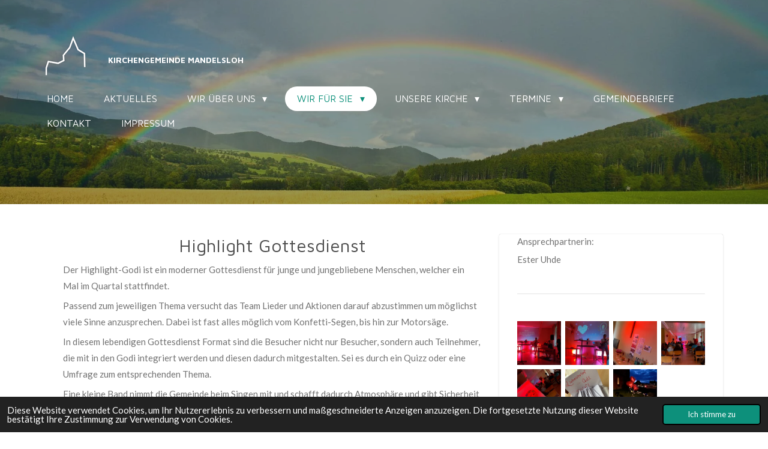

--- FILE ---
content_type: text/html; charset=UTF-8
request_url: https://www.st-osdag.de/wir-fuer-sie/unsere-gottesdienste/highlight-gottesdienst
body_size: 13336
content:
<!DOCTYPE html>
<html lang="de">
    <head>
        <meta http-equiv="Content-Type" content="text/html; charset=utf-8">
        <meta name="viewport" content="width=device-width, initial-scale=1.0, maximum-scale=5.0">
        <meta http-equiv="X-UA-Compatible" content="IE=edge">
        <link rel="canonical" href="https://www.st-osdag.de/wir-fuer-sie/unsere-gottesdienste/highlight-gottesdienst">
        <link rel="sitemap" type="application/xml" href="https://www.st-osdag.de/sitemap.xml">
        <meta property="og:title" content="Highlight Gottesdienst / unsere Gottesdienste / Wir für Sie | Ev. luth. Kirchengemeinde Mandelsloh">
        <meta property="og:url" content="https://www.st-osdag.de/wir-fuer-sie/unsere-gottesdienste/highlight-gottesdienst">
        <base href="https://www.st-osdag.de/">
        <meta name="description" property="og:description" content="">
                <script nonce="7ef40c12aec04bd591cd5e445836bba9">
            
            window.JOUWWEB = window.JOUWWEB || {};
            window.JOUWWEB.application = window.JOUWWEB.application || {};
            window.JOUWWEB.application = {"backends":[{"domain":"jouwweb.nl","freeDomain":"jouwweb.site"},{"domain":"webador.com","freeDomain":"webadorsite.com"},{"domain":"webador.de","freeDomain":"webadorsite.com"},{"domain":"webador.fr","freeDomain":"webadorsite.com"},{"domain":"webador.es","freeDomain":"webadorsite.com"},{"domain":"webador.it","freeDomain":"webadorsite.com"},{"domain":"jouwweb.be","freeDomain":"jouwweb.site"},{"domain":"webador.ie","freeDomain":"webadorsite.com"},{"domain":"webador.co.uk","freeDomain":"webadorsite.com"},{"domain":"webador.at","freeDomain":"webadorsite.com"},{"domain":"webador.be","freeDomain":"webadorsite.com"},{"domain":"webador.ch","freeDomain":"webadorsite.com"},{"domain":"webador.ch","freeDomain":"webadorsite.com"},{"domain":"webador.mx","freeDomain":"webadorsite.com"},{"domain":"webador.com","freeDomain":"webadorsite.com"},{"domain":"webador.dk","freeDomain":"webadorsite.com"},{"domain":"webador.se","freeDomain":"webadorsite.com"},{"domain":"webador.no","freeDomain":"webadorsite.com"},{"domain":"webador.fi","freeDomain":"webadorsite.com"},{"domain":"webador.ca","freeDomain":"webadorsite.com"},{"domain":"webador.ca","freeDomain":"webadorsite.com"},{"domain":"webador.pl","freeDomain":"webadorsite.com"},{"domain":"webador.com.au","freeDomain":"webadorsite.com"},{"domain":"webador.nz","freeDomain":"webadorsite.com"}],"editorLocale":"de-DE","editorTimezone":"Europe\/Berlin","editorLanguage":"de","analytics4TrackingId":"G-E6PZPGE4QM","analyticsDimensions":[],"backendDomain":"www.webador.de","backendShortDomain":"webador.de","backendKey":"webador-de","freeWebsiteDomain":"webadorsite.com","noSsl":false,"build":{"reference":"4b57889"},"linkHostnames":["www.jouwweb.nl","www.webador.com","www.webador.de","www.webador.fr","www.webador.es","www.webador.it","www.jouwweb.be","www.webador.ie","www.webador.co.uk","www.webador.at","www.webador.be","www.webador.ch","fr.webador.ch","www.webador.mx","es.webador.com","www.webador.dk","www.webador.se","www.webador.no","www.webador.fi","www.webador.ca","fr.webador.ca","www.webador.pl","www.webador.com.au","www.webador.nz"],"assetsUrl":"https:\/\/assets.jwwb.nl","loginUrl":"https:\/\/www.webador.de\/anmelden","publishUrl":"https:\/\/www.webador.de\/v2\/website\/2441966\/publish-proxy","adminUserOrIp":false,"pricing":{"plans":{"lite":{"amount":"700","currency":"EUR"},"pro":{"amount":"1200","currency":"EUR"},"business":{"amount":"2400","currency":"EUR"}},"yearlyDiscount":{"price":{"amount":"2400","currency":"EUR"},"ratio":0.17,"percent":"17\u00a0%","discountPrice":{"amount":"2400","currency":"EUR"},"termPricePerMonth":{"amount":"1200","currency":"EUR"},"termPricePerYear":{"amount":"12000","currency":"EUR"}}},"hcUrl":{"add-product-variants":"https:\/\/help.webador.com\/hc\/de\/articles\/29426751649809","basic-vs-advanced-shipping":"https:\/\/help.webador.com\/hc\/de\/articles\/29426731685777","html-in-head":"https:\/\/help.webador.com\/hc\/de\/articles\/29426689990033","link-domain-name":"https:\/\/help.webador.com\/hc\/de\/articles\/29426688803345","optimize-for-mobile":"https:\/\/help.webador.com\/hc\/de\/articles\/29426707033617","seo":"https:\/\/help.webador.com\/hc\/de\/categories\/29387178511377","transfer-domain-name":"https:\/\/help.webador.com\/hc\/de\/articles\/29426715688209","website-not-secure":"https:\/\/help.webador.com\/hc\/de\/articles\/29426706659729"}};
            window.JOUWWEB.brand = {"type":"webador","name":"Webador","domain":"Webador.de","supportEmail":"support@webador.de"};
                    
                window.JOUWWEB = window.JOUWWEB || {};
                window.JOUWWEB.websiteRendering = {"locale":"de-DE","timezone":"Europe\/Berlin","routes":{"api\/upload\/product-field":"\/_api\/upload\/product-field","checkout\/cart":"\/cart","payment":"\/complete-order\/:publicOrderId","payment\/forward":"\/complete-order\/:publicOrderId\/forward","public-order":"\/order\/:publicOrderId","checkout\/authorize":"\/cart\/authorize\/:gateway","wishlist":"\/wishlist"}};
                                                    window.JOUWWEB.website = {"id":2441966,"locale":"de-DE","enabled":true,"title":"Ev. luth. Kirchengemeinde Mandelsloh","hasTitle":true,"roleOfLoggedInUser":null,"ownerLocale":"de-DE","plan":"pro","freeWebsiteDomain":"webadorsite.com","backendKey":"webador-de","currency":"EUR","defaultLocale":"de-DE","url":"https:\/\/www.st-osdag.de\/","homepageSegmentId":9496250,"category":"website","isOffline":false,"isPublished":true,"locales":["de-DE"],"allowed":{"ads":false,"credits":true,"externalLinks":true,"slideshow":true,"customDefaultSlideshow":true,"hostedAlbums":true,"moderators":true,"mailboxQuota":1,"statisticsVisitors":true,"statisticsDetailed":true,"statisticsMonths":1,"favicon":true,"password":true,"freeDomains":0,"freeMailAccounts":1,"canUseLanguages":false,"fileUpload":true,"legacyFontSize":false,"webshop":true,"products":10,"imageText":false,"search":true,"audioUpload":true,"videoUpload":0,"allowDangerousForms":false,"allowHtmlCode":true,"mobileBar":true,"sidebar":true,"poll":true,"allowCustomForms":true,"allowBusinessListing":true,"allowCustomAnalytics":true,"allowAccountingLink":true,"digitalProducts":false,"sitemapElement":true},"mobileBar":{"enabled":true,"theme":"dark","email":{"active":true,"value":"Christian.Steinmeier@evlka.de"},"location":{"active":true,"value":"St.-Osdag-Stra\u00dfe 21, 31535 Neustadt am R\u00fcbenberge, Deutschland"},"phone":{"active":true,"value":"+495072334"},"whatsapp":{"active":false},"social":{"active":true,"network":"instagram","value":"st.osdag"}},"webshop":{"enabled":false,"currency":"EUR","taxEnabled":false,"taxInclusive":true,"vatDisclaimerVisible":false,"orderNotice":null,"orderConfirmation":null,"freeShipping":false,"freeShippingAmount":"0.00","shippingDisclaimerVisible":false,"pickupAllowed":false,"couponAllowed":false,"detailsPageAvailable":true,"socialMediaVisible":false,"termsPage":null,"termsPageUrl":null,"extraTerms":null,"pricingVisible":true,"orderButtonVisible":true,"shippingAdvanced":false,"shippingAdvancedBackEnd":false,"soldOutVisible":true,"backInStockNotificationEnabled":false,"canAddProducts":true,"nextOrderNumber":1,"allowedServicePoints":[],"sendcloudConfigured":false,"sendcloudFallbackPublicKey":"a3d50033a59b4a598f1d7ce7e72aafdf","taxExemptionAllowed":true,"invoiceComment":null,"emptyCartVisible":false,"minimumOrderPrice":null,"productNumbersEnabled":false,"wishlistEnabled":false,"hideTaxOnCart":false},"isTreatedAsWebshop":false};                            window.JOUWWEB.cart = {"products":[],"coupon":null,"shippingCountryCode":null,"shippingChoice":null,"breakdown":[]};                            window.JOUWWEB.scripts = ["website-rendering\/slideshow"];                        window.parent.JOUWWEB.colorPalette = window.JOUWWEB.colorPalette;
        </script>
                    <meta name="robots" content="noindex,nofollow">
                <title>Highlight Gottesdienst / unsere Gottesdienste / Wir für Sie | Ev. luth. Kirchengemeinde Mandelsloh</title>
                                            <link href="https://primary.jwwb.nl/public/s/i/p/temp-axzdbuwcvwilgsbiwevp/touch-icon-iphone.png?bust=1745431823" rel="apple-touch-icon" sizes="60x60">                                                <link href="https://primary.jwwb.nl/public/s/i/p/temp-axzdbuwcvwilgsbiwevp/touch-icon-ipad.png?bust=1745431823" rel="apple-touch-icon" sizes="76x76">                                                <link href="https://primary.jwwb.nl/public/s/i/p/temp-axzdbuwcvwilgsbiwevp/touch-icon-iphone-retina.png?bust=1745431823" rel="apple-touch-icon" sizes="120x120">                                                <link href="https://primary.jwwb.nl/public/s/i/p/temp-axzdbuwcvwilgsbiwevp/touch-icon-ipad-retina.png?bust=1745431823" rel="apple-touch-icon" sizes="152x152">                                                <link href="https://primary.jwwb.nl/public/s/i/p/temp-axzdbuwcvwilgsbiwevp/favicon.png?bust=1745431823" rel="shortcut icon">                                                <link href="https://primary.jwwb.nl/public/s/i/p/temp-axzdbuwcvwilgsbiwevp/favicon.png?bust=1745431823" rel="icon">                                        <meta property="og:image" content="https&#x3A;&#x2F;&#x2F;primary.jwwb.nl&#x2F;public&#x2F;s&#x2F;i&#x2F;p&#x2F;temp-axzdbuwcvwilgsbiwevp&#x2F;regenbogen-.jpg&#x3F;enable-io&#x3D;true&amp;enable&#x3D;upscale&amp;fit&#x3D;bounds&amp;width&#x3D;1200">
                                    <meta name="twitter:card" content="summary_large_image">
                        <meta property="twitter:image" content="https&#x3A;&#x2F;&#x2F;primary.jwwb.nl&#x2F;public&#x2F;s&#x2F;i&#x2F;p&#x2F;temp-axzdbuwcvwilgsbiwevp&#x2F;regenbogen-.jpg&#x3F;enable-io&#x3D;true&amp;enable&#x3D;upscale&amp;fit&#x3D;bounds&amp;width&#x3D;1200">
                                                    <script src="https://plausible.io/js/script.manual.js" nonce="7ef40c12aec04bd591cd5e445836bba9" data-turbo-track="reload" defer data-domain="shard16.jouwweb.nl"></script>
<link rel="stylesheet" type="text/css" href="https://gfonts.jwwb.nl/css?display=fallback&amp;family=Lato%3A400%2C700%2C400italic%2C700italic%7CMaven+Pro%3A400%2C700%2C400italic%2C700italic" nonce="7ef40c12aec04bd591cd5e445836bba9" data-turbo-track="dynamic">
<script src="https://assets.jwwb.nl/assets/build/website-rendering/de-DE.js?bust=bebfc15ff0c7ef191570" nonce="7ef40c12aec04bd591cd5e445836bba9" data-turbo-track="reload" defer></script>
<script src="https://assets.jwwb.nl/assets/website-rendering/runtime.e155993011efc7175f1d.js?bust=9c9da86aa25b93d0d097" nonce="7ef40c12aec04bd591cd5e445836bba9" data-turbo-track="reload" defer></script>
<script src="https://assets.jwwb.nl/assets/website-rendering/812.881ee67943804724d5af.js?bust=78ab7ad7d6392c42d317" nonce="7ef40c12aec04bd591cd5e445836bba9" data-turbo-track="reload" defer></script>
<script src="https://assets.jwwb.nl/assets/website-rendering/main.1b6d8d1b0a1591358b94.js?bust=622d7a089b31aacec880" nonce="7ef40c12aec04bd591cd5e445836bba9" data-turbo-track="reload" defer></script>
<link rel="preload" href="https://assets.jwwb.nl/assets/website-rendering/styles.fe615cbe702fd3e65b4d.css?bust=585f72bc049874908885" as="style">
<link rel="preload" href="https://assets.jwwb.nl/assets/website-rendering/fonts/icons-website-rendering/font/website-rendering.woff2?bust=bd2797014f9452dadc8e" as="font" crossorigin>
<link rel="preconnect" href="https://gfonts.jwwb.nl">
<link rel="stylesheet" type="text/css" href="https://assets.jwwb.nl/assets/website-rendering/styles.fe615cbe702fd3e65b4d.css?bust=585f72bc049874908885" nonce="7ef40c12aec04bd591cd5e445836bba9" data-turbo-track="dynamic">
<link rel="preconnect" href="https://assets.jwwb.nl">
<link rel="stylesheet" type="text/css" href="https://primary.jwwb.nl/public/s/i/p/temp-axzdbuwcvwilgsbiwevp/style.css?bust=1769338384" nonce="7ef40c12aec04bd591cd5e445836bba9" data-turbo-track="dynamic">    </head>
    <body
        id="top"
        class="jw-is-slideshow jw-header-is-image-text jw-is-segment-page jw-is-frontend jw-is-sidebar jw-is-no-messagebar jw-is-no-touch-device jw-is-no-mobile"
                                    data-jouwweb-page="10160232"
                                                data-jouwweb-segment-id="10160232"
                                                data-jouwweb-segment-type="page"
                                                data-template-threshold="960"
                                                data-template-name="concert-banner&#x7C;fjord-banner"
                            itemscope
        itemtype="https://schema.org/WebPage"
    >
                                    <meta itemprop="url" content="https://www.st-osdag.de/wir-fuer-sie/unsere-gottesdienste/highlight-gottesdienst">
        <a href="#main-content" class="jw-skip-link">
            Zum Hauptinhalt springen        </a>
        <div class="jw-background"></div>
        <div class="jw-body">
            <div class="jw-mobile-menu jw-mobile-is-text js-mobile-menu">
            <span class="jw-mobile-menu__button jw-mobile-menu__button--dummy"></span>        <div class="jw-mobile-header jw-mobile-header--image-text">
        <a            class="jw-mobile-header-content"
                            href="/"
                        >
                            <img class="jw-mobile-logo jw-mobile-logo--square" src="https://primary.jwwb.nl/public/s/i/p/temp-axzdbuwcvwilgsbiwevp/image-high.png?enable-io=true&amp;enable=upscale&amp;height=70" srcset="https://primary.jwwb.nl/public/s/i/p/temp-axzdbuwcvwilgsbiwevp/image-high.png?enable-io=true&amp;enable=upscale&amp;height=70 1x" alt="Ev. luth. Kirchengemeinde Mandelsloh" title="Ev. luth. Kirchengemeinde Mandelsloh">                                        <div class="jw-mobile-text">
                    <span style="display: inline-block; font-size: 16px;"><span style="display: inline-block; font-size: 16px;"><span style="display: inline-block; font-size: 16px;"> <span style="display: inline-block; font-size: 85%;"><span style="display: inline-block;"><span style="display: inline-block;">Kirchengemeinde Mandelsloh</span></span></span> </span></span></span>                </div>
                    </a>
    </div>

    
            <button
            type="button"
            class="jw-mobile-menu__button jw-mobile-toggle"
            aria-label="Menü anzeigen"
        >
            <span class="jw-icon-burger"></span>
        </button>
    </div>
            <header class="header-wrap js-topbar-content-container js-fixed-header-container">
        <div class="header-wrap__inner">
        <div class="header">
            <div class="jw-header-logo">
            <div
    id="jw-header-image-container"
    class="jw-header jw-header-image jw-header-image-toggle"
    style="flex-basis: 80px; max-width: 80px; flex-shrink: 1;"
>
            <a href="/">
        <img id="jw-header-image" data-image-id="142404788" srcset="https://primary.jwwb.nl/public/s/i/p/temp-axzdbuwcvwilgsbiwevp/image-high.png?enable-io=true&amp;width=80 80w, https://primary.jwwb.nl/public/s/i/p/temp-axzdbuwcvwilgsbiwevp/image-high.png?enable-io=true&amp;width=137 137w" class="jw-header-image" title="Ev. luth. Kirchengemeinde Mandelsloh" style="" sizes="80px" width="80" height="71" intrinsicsize="80.00 x 71.00" alt="Ev. luth. Kirchengemeinde Mandelsloh">                </a>
    </div>
        <div
    class="jw-header jw-header-title-container jw-header-text jw-header-text-toggle"
    data-stylable="true"
>
    <a        id="jw-header-title"
        class="jw-header-title"
                    href="/"
            >
        <span style="display: inline-block; font-size: 16px;"><span style="display: inline-block; font-size: 16px;"><span style="display: inline-block; font-size: 16px;"> <span style="display: inline-block; font-size: 85%;"><span style="display: inline-block;"><span style="display: inline-block;">Kirchengemeinde Mandelsloh</span></span></span> </span></span></span>    </a>
</div>
</div>
        </div>
        <nav class="menu jw-menu-copy">
            <ul
    id="jw-menu"
    class="jw-menu jw-menu-horizontal"
            >
            <li
    class="jw-menu-item"
>
        <a        class="jw-menu-link"
        href="/"                                            data-page-link-id="9496250"
                            >
                <span class="">
            Home        </span>
            </a>
                </li>
            <li
    class="jw-menu-item"
>
        <a        class="jw-menu-link"
        href="/aktuelles"                                            data-page-link-id="9496287"
                            >
                <span class="">
            Aktuelles        </span>
            </a>
                </li>
            <li
    class="jw-menu-item jw-menu-has-submenu"
>
        <a        class="jw-menu-link"
        href="/wir-ueber-uns"                                            data-page-link-id="9525681"
                            >
                <span class="">
            Wir über uns        </span>
                    <span class="jw-arrow jw-arrow-toplevel"></span>
            </a>
                    <ul
            class="jw-submenu"
                    >
                            <li
    class="jw-menu-item"
>
        <a        class="jw-menu-link"
        href="/wir-ueber-uns/zukunftsprozess-kirche"                                            data-page-link-id="17507205"
                            >
                <span class="">
            Zukunftsprozess Kirche        </span>
            </a>
                </li>
                            <li
    class="jw-menu-item"
>
        <a        class="jw-menu-link"
        href="/wir-ueber-uns/kirche-im-dorf"                                            data-page-link-id="10160571"
                            >
                <span class="">
            Kirche im Dorf        </span>
            </a>
                </li>
                            <li
    class="jw-menu-item"
>
        <a        class="jw-menu-link"
        href="/wir-ueber-uns/das-pfarrbuero"                                            data-page-link-id="9525447"
                            >
                <span class="">
            Das Pfarrbüro        </span>
            </a>
                </li>
                            <li
    class="jw-menu-item"
>
        <a        class="jw-menu-link"
        href="/wir-ueber-uns/der-kirchenvorstand-1"                                            data-page-link-id="19862709"
                            >
                <span class="">
            Der Kirchenvorstand        </span>
            </a>
                </li>
                            <li
    class="jw-menu-item jw-menu-has-submenu"
>
        <a        class="jw-menu-link"
        href="/wir-ueber-uns/die-kapellengemeinden"                                            data-page-link-id="9525429"
                            >
                <span class="">
            Die Kapellengemeinden        </span>
                    <span class="jw-arrow"></span>
            </a>
                    <ul
            class="jw-submenu"
                    >
                            <li
    class="jw-menu-item"
>
        <a        class="jw-menu-link"
        href="/wir-ueber-uns/die-kapellengemeinden/kapelle-lutter"                                            data-page-link-id="10159986"
                            >
                <span class="">
            Kapelle Lutter        </span>
            </a>
                </li>
                            <li
    class="jw-menu-item"
>
        <a        class="jw-menu-link"
        href="/wir-ueber-uns/die-kapellengemeinden/kapelle-laderholz"                                            data-page-link-id="10159988"
                            >
                <span class="">
            Kapelle Laderholz        </span>
            </a>
                </li>
                    </ul>
        </li>
                            <li
    class="jw-menu-item"
>
        <a        class="jw-menu-link"
        href="/wir-ueber-uns/kirchengemeindeverband"                                            data-page-link-id="10159738"
                            >
                <span class="">
            Kirchengemeindeverband        </span>
            </a>
                </li>
                            <li
    class="jw-menu-item"
>
        <a        class="jw-menu-link"
        href="/wir-ueber-uns/partnergemeinde-strehla"                                            data-page-link-id="10160000"
                            >
                <span class="">
            Partnergemeinde Strehla        </span>
            </a>
                </li>
                    </ul>
        </li>
            <li
    class="jw-menu-item jw-menu-has-submenu jw-menu-is-active"
>
        <a        class="jw-menu-link js-active-menu-item"
        href="/wir-fuer-sie"                                            data-page-link-id="9525263"
                            >
                <span class="">
            Wir für Sie        </span>
                    <span class="jw-arrow jw-arrow-toplevel"></span>
            </a>
                    <ul
            class="jw-submenu"
                    >
                            <li
    class="jw-menu-item jw-menu-has-submenu jw-menu-is-active"
>
        <a        class="jw-menu-link js-active-menu-item"
        href="/wir-fuer-sie/unsere-gottesdienste"                                            data-page-link-id="10159759"
                            >
                <span class="">
            unsere Gottesdienste        </span>
                    <span class="jw-arrow"></span>
            </a>
                    <ul
            class="jw-submenu"
                    >
                            <li
    class="jw-menu-item"
>
        <a        class="jw-menu-link"
        href="/wir-fuer-sie/unsere-gottesdienste/plattdeutscher-gottesdienst"                                            data-page-link-id="10160698"
                            >
                <span class="">
            plattdeutscher Gottesdienst        </span>
            </a>
                </li>
                    </ul>
        </li>
                            <li
    class="jw-menu-item jw-menu-has-submenu"
>
        <a        class="jw-menu-link"
        href="/wir-fuer-sie/konfirmanden"                                            data-page-link-id="9525690"
                            >
                <span class="">
            Konfirmanden        </span>
                    <span class="jw-arrow"></span>
            </a>
                    <ul
            class="jw-submenu"
                    >
                            <li
    class="jw-menu-item"
>
        <a        class="jw-menu-link"
        href="/wir-fuer-sie/konfirmanden/teamer"                                            data-page-link-id="11573642"
                            >
                <span class="">
            Teamer        </span>
            </a>
                </li>
                            <li
    class="jw-menu-item"
>
        <a        class="jw-menu-link"
        href="/wir-fuer-sie/konfirmanden/kfs"                                            data-page-link-id="11573644"
                            >
                <span class="">
            KFS        </span>
            </a>
                </li>
                    </ul>
        </li>
                            <li
    class="jw-menu-item jw-menu-has-submenu"
>
        <a        class="jw-menu-link"
        href="/wir-fuer-sie/taufen-trauungen-feiern"                                            data-page-link-id="9525692"
                            >
                <span class="">
            Taufen, Trauungen &amp; Feiern        </span>
                    <span class="jw-arrow"></span>
            </a>
                    <ul
            class="jw-submenu"
                    >
                            <li
    class="jw-menu-item"
>
        <a        class="jw-menu-link"
        href="/wir-fuer-sie/taufen-trauungen-feiern/taufe"                                            data-page-link-id="11320940"
                            >
                <span class="">
            Taufe        </span>
            </a>
                </li>
                            <li
    class="jw-menu-item"
>
        <a        class="jw-menu-link"
        href="/wir-fuer-sie/taufen-trauungen-feiern/trauungen"                                            data-page-link-id="11320948"
                            >
                <span class="">
            Trauungen        </span>
            </a>
                </li>
                            <li
    class="jw-menu-item"
>
        <a        class="jw-menu-link"
        href="/wir-fuer-sie/taufen-trauungen-feiern/feiern"                                            data-page-link-id="11320950"
                            >
                <span class="">
            Feiern        </span>
            </a>
                </li>
                    </ul>
        </li>
                            <li
    class="jw-menu-item jw-menu-has-submenu"
>
        <a        class="jw-menu-link"
        href="/wir-fuer-sie/gruppen-und-kreise"                                            data-page-link-id="9525427"
                            >
                <span class="">
            Gruppen und Kreise        </span>
                    <span class="jw-arrow"></span>
            </a>
                    <ul
            class="jw-submenu"
                    >
                            <li
    class="jw-menu-item"
>
        <a        class="jw-menu-link"
        href="/wir-fuer-sie/gruppen-und-kreise/fruehstueckstreff"                                            data-page-link-id="32502579"
                            >
                <span class="">
            Frühstückstreff        </span>
            </a>
                </li>
                            <li
    class="jw-menu-item"
>
        <a        class="jw-menu-link"
        href="/wir-fuer-sie/gruppen-und-kreise/geburtstagscafe"                                            data-page-link-id="9939694"
                            >
                <span class="">
            Geburtstagscafé        </span>
            </a>
                </li>
                            <li
    class="jw-menu-item"
>
        <a        class="jw-menu-link"
        href="/wir-fuer-sie/gruppen-und-kreise/kinderkirche"                                            data-page-link-id="32503177"
                            >
                <span class="">
            Kinderkirche        </span>
            </a>
                </li>
                            <li
    class="jw-menu-item"
>
        <a        class="jw-menu-link"
        href="/wir-fuer-sie/gruppen-und-kreise/nadel-faden"                                            data-page-link-id="9939698"
                            >
                <span class="">
            Nadel &amp; Faden        </span>
            </a>
                </li>
                            <li
    class="jw-menu-item"
>
        <a        class="jw-menu-link"
        href="/wir-fuer-sie/gruppen-und-kreise/floetenchor"                                            data-page-link-id="9525842"
                            >
                <span class="">
            Flötenchor        </span>
            </a>
                </li>
                            <li
    class="jw-menu-item"
>
        <a        class="jw-menu-link"
        href="/wir-fuer-sie/gruppen-und-kreise/posaunenchor"                                            data-page-link-id="9525845"
                            >
                <span class="">
            Posaunenchor        </span>
            </a>
                </li>
                            <li
    class="jw-menu-item"
>
        <a        class="jw-menu-link"
        href="/wir-fuer-sie/gruppen-und-kreise/delighted-voices"                                            data-page-link-id="13430806"
                            >
                <span class="">
            Delighted Voices        </span>
            </a>
                </li>
                    </ul>
        </li>
                            <li
    class="jw-menu-item"
>
        <a        class="jw-menu-link"
        href="/wir-fuer-sie/kita-sonnenblume"                                            data-page-link-id="11573650"
                            >
                <span class="">
            Kita Sonnenblume        </span>
            </a>
                </li>
                            <li
    class="jw-menu-item jw-menu-has-submenu"
>
        <a        class="jw-menu-link"
        href="/wir-fuer-sie/beerdigungen-friedhoefe"                                            data-page-link-id="10159907"
                            >
                <span class="">
            Beerdigungen &amp; Friedhöfe        </span>
                    <span class="jw-arrow"></span>
            </a>
                    <ul
            class="jw-submenu"
                    >
                            <li
    class="jw-menu-item"
>
        <a        class="jw-menu-link"
        href="/wir-fuer-sie/beerdigungen-friedhoefe/mandelsloh"                                            data-page-link-id="9795625"
                            >
                <span class="">
            Mandelsloh        </span>
            </a>
                </li>
                            <li
    class="jw-menu-item"
>
        <a        class="jw-menu-link"
        href="/wir-fuer-sie/beerdigungen-friedhoefe/lutter"                                            data-page-link-id="9819565"
                            >
                <span class="">
            Lutter        </span>
            </a>
                </li>
                            <li
    class="jw-menu-item"
>
        <a        class="jw-menu-link"
        href="/wir-fuer-sie/beerdigungen-friedhoefe/laderholz"                                            data-page-link-id="9819588"
                            >
                <span class="">
            Laderholz        </span>
            </a>
                </li>
                            <li
    class="jw-menu-item"
>
        <a        class="jw-menu-link"
        href="/wir-fuer-sie/beerdigungen-friedhoefe/bevensen"                                            data-page-link-id="10159911"
                            >
                <span class="">
            Bevensen        </span>
            </a>
                </li>
                    </ul>
        </li>
                    </ul>
        </li>
            <li
    class="jw-menu-item jw-menu-has-submenu"
>
        <a        class="jw-menu-link"
        href="/unsere-kirche"                                            data-page-link-id="9525268"
                            >
                <span class="">
            Unsere Kirche        </span>
                    <span class="jw-arrow jw-arrow-toplevel"></span>
            </a>
                    <ul
            class="jw-submenu"
                    >
                            <li
    class="jw-menu-item"
>
        <a        class="jw-menu-link"
        href="/unsere-kirche/st-osdag"                                            data-page-link-id="9525660"
                            >
                <span class="">
            St-Osdag        </span>
            </a>
                </li>
                            <li
    class="jw-menu-item"
>
        <a        class="jw-menu-link"
        href="/unsere-kirche/die-glocken"                                            data-page-link-id="9525662"
                            >
                <span class="">
            Die Glocken        </span>
            </a>
                </li>
                            <li
    class="jw-menu-item"
>
        <a        class="jw-menu-link"
        href="/unsere-kirche/die-orgel"                                            data-page-link-id="13152291"
                            >
                <span class="">
            Die Orgel        </span>
            </a>
                </li>
                    </ul>
        </li>
            <li
    class="jw-menu-item jw-menu-has-submenu"
>
        <a        class="jw-menu-link"
        href="/termine"                                            data-page-link-id="9525273"
                            >
                <span class="">
            Termine        </span>
                    <span class="jw-arrow jw-arrow-toplevel"></span>
            </a>
                    <ul
            class="jw-submenu"
                    >
                            <li
    class="jw-menu-item"
>
        <a        class="jw-menu-link"
        href="/termine/gottesdienste-2025-2026"                                            data-page-link-id="21525043"
                            >
                <span class="">
            Gottesdienste 2025 / 2026        </span>
            </a>
                </li>
                            <li
    class="jw-menu-item"
>
        <a        class="jw-menu-link"
        href="/termine/konzerte"                                            data-page-link-id="9525394"
                            >
                <span class="">
            Konzerte        </span>
            </a>
                </li>
                            <li
    class="jw-menu-item"
>
        <a        class="jw-menu-link"
        href="/termine/veranstaltungen"                                            data-page-link-id="13429441"
                            >
                <span class="">
            Veranstaltungen        </span>
            </a>
                </li>
                    </ul>
        </li>
            <li
    class="jw-menu-item"
>
        <a        class="jw-menu-link"
        href="/gemeindebriefe"                                            data-page-link-id="9525278"
                            >
                <span class="">
            Gemeindebriefe        </span>
            </a>
                </li>
            <li
    class="jw-menu-item"
>
        <a        class="jw-menu-link"
        href="/kontakt"                                            data-page-link-id="9525271"
                            >
                <span class="">
            Kontakt        </span>
            </a>
                </li>
            <li
    class="jw-menu-item"
>
        <a        class="jw-menu-link"
        href="/impressum"                                            data-page-link-id="10540878"
                            >
                <span class="">
            IMPRESSUM        </span>
            </a>
                </li>
    
    </ul>

    <script nonce="7ef40c12aec04bd591cd5e445836bba9" id="jw-mobile-menu-template" type="text/template">
        <ul id="jw-menu" class="jw-menu jw-menu-horizontal jw-menu-spacing--mobile-bar">
                            <li
    class="jw-menu-item"
>
        <a        class="jw-menu-link"
        href="/"                                            data-page-link-id="9496250"
                            >
                <span class="">
            Home        </span>
            </a>
                </li>
                            <li
    class="jw-menu-item"
>
        <a        class="jw-menu-link"
        href="/aktuelles"                                            data-page-link-id="9496287"
                            >
                <span class="">
            Aktuelles        </span>
            </a>
                </li>
                            <li
    class="jw-menu-item jw-menu-has-submenu"
>
        <a        class="jw-menu-link"
        href="/wir-ueber-uns"                                            data-page-link-id="9525681"
                            >
                <span class="">
            Wir über uns        </span>
                    <span class="jw-arrow jw-arrow-toplevel"></span>
            </a>
                    <ul
            class="jw-submenu"
                    >
                            <li
    class="jw-menu-item"
>
        <a        class="jw-menu-link"
        href="/wir-ueber-uns/zukunftsprozess-kirche"                                            data-page-link-id="17507205"
                            >
                <span class="">
            Zukunftsprozess Kirche        </span>
            </a>
                </li>
                            <li
    class="jw-menu-item"
>
        <a        class="jw-menu-link"
        href="/wir-ueber-uns/kirche-im-dorf"                                            data-page-link-id="10160571"
                            >
                <span class="">
            Kirche im Dorf        </span>
            </a>
                </li>
                            <li
    class="jw-menu-item"
>
        <a        class="jw-menu-link"
        href="/wir-ueber-uns/das-pfarrbuero"                                            data-page-link-id="9525447"
                            >
                <span class="">
            Das Pfarrbüro        </span>
            </a>
                </li>
                            <li
    class="jw-menu-item"
>
        <a        class="jw-menu-link"
        href="/wir-ueber-uns/der-kirchenvorstand-1"                                            data-page-link-id="19862709"
                            >
                <span class="">
            Der Kirchenvorstand        </span>
            </a>
                </li>
                            <li
    class="jw-menu-item jw-menu-has-submenu"
>
        <a        class="jw-menu-link"
        href="/wir-ueber-uns/die-kapellengemeinden"                                            data-page-link-id="9525429"
                            >
                <span class="">
            Die Kapellengemeinden        </span>
                    <span class="jw-arrow"></span>
            </a>
                    <ul
            class="jw-submenu"
                    >
                            <li
    class="jw-menu-item"
>
        <a        class="jw-menu-link"
        href="/wir-ueber-uns/die-kapellengemeinden/kapelle-lutter"                                            data-page-link-id="10159986"
                            >
                <span class="">
            Kapelle Lutter        </span>
            </a>
                </li>
                            <li
    class="jw-menu-item"
>
        <a        class="jw-menu-link"
        href="/wir-ueber-uns/die-kapellengemeinden/kapelle-laderholz"                                            data-page-link-id="10159988"
                            >
                <span class="">
            Kapelle Laderholz        </span>
            </a>
                </li>
                    </ul>
        </li>
                            <li
    class="jw-menu-item"
>
        <a        class="jw-menu-link"
        href="/wir-ueber-uns/kirchengemeindeverband"                                            data-page-link-id="10159738"
                            >
                <span class="">
            Kirchengemeindeverband        </span>
            </a>
                </li>
                            <li
    class="jw-menu-item"
>
        <a        class="jw-menu-link"
        href="/wir-ueber-uns/partnergemeinde-strehla"                                            data-page-link-id="10160000"
                            >
                <span class="">
            Partnergemeinde Strehla        </span>
            </a>
                </li>
                    </ul>
        </li>
                            <li
    class="jw-menu-item jw-menu-has-submenu jw-menu-is-active"
>
        <a        class="jw-menu-link js-active-menu-item"
        href="/wir-fuer-sie"                                            data-page-link-id="9525263"
                            >
                <span class="">
            Wir für Sie        </span>
                    <span class="jw-arrow jw-arrow-toplevel"></span>
            </a>
                    <ul
            class="jw-submenu"
                    >
                            <li
    class="jw-menu-item jw-menu-has-submenu jw-menu-is-active"
>
        <a        class="jw-menu-link js-active-menu-item"
        href="/wir-fuer-sie/unsere-gottesdienste"                                            data-page-link-id="10159759"
                            >
                <span class="">
            unsere Gottesdienste        </span>
                    <span class="jw-arrow"></span>
            </a>
                    <ul
            class="jw-submenu"
                    >
                            <li
    class="jw-menu-item"
>
        <a        class="jw-menu-link"
        href="/wir-fuer-sie/unsere-gottesdienste/plattdeutscher-gottesdienst"                                            data-page-link-id="10160698"
                            >
                <span class="">
            plattdeutscher Gottesdienst        </span>
            </a>
                </li>
                    </ul>
        </li>
                            <li
    class="jw-menu-item jw-menu-has-submenu"
>
        <a        class="jw-menu-link"
        href="/wir-fuer-sie/konfirmanden"                                            data-page-link-id="9525690"
                            >
                <span class="">
            Konfirmanden        </span>
                    <span class="jw-arrow"></span>
            </a>
                    <ul
            class="jw-submenu"
                    >
                            <li
    class="jw-menu-item"
>
        <a        class="jw-menu-link"
        href="/wir-fuer-sie/konfirmanden/teamer"                                            data-page-link-id="11573642"
                            >
                <span class="">
            Teamer        </span>
            </a>
                </li>
                            <li
    class="jw-menu-item"
>
        <a        class="jw-menu-link"
        href="/wir-fuer-sie/konfirmanden/kfs"                                            data-page-link-id="11573644"
                            >
                <span class="">
            KFS        </span>
            </a>
                </li>
                    </ul>
        </li>
                            <li
    class="jw-menu-item jw-menu-has-submenu"
>
        <a        class="jw-menu-link"
        href="/wir-fuer-sie/taufen-trauungen-feiern"                                            data-page-link-id="9525692"
                            >
                <span class="">
            Taufen, Trauungen &amp; Feiern        </span>
                    <span class="jw-arrow"></span>
            </a>
                    <ul
            class="jw-submenu"
                    >
                            <li
    class="jw-menu-item"
>
        <a        class="jw-menu-link"
        href="/wir-fuer-sie/taufen-trauungen-feiern/taufe"                                            data-page-link-id="11320940"
                            >
                <span class="">
            Taufe        </span>
            </a>
                </li>
                            <li
    class="jw-menu-item"
>
        <a        class="jw-menu-link"
        href="/wir-fuer-sie/taufen-trauungen-feiern/trauungen"                                            data-page-link-id="11320948"
                            >
                <span class="">
            Trauungen        </span>
            </a>
                </li>
                            <li
    class="jw-menu-item"
>
        <a        class="jw-menu-link"
        href="/wir-fuer-sie/taufen-trauungen-feiern/feiern"                                            data-page-link-id="11320950"
                            >
                <span class="">
            Feiern        </span>
            </a>
                </li>
                    </ul>
        </li>
                            <li
    class="jw-menu-item jw-menu-has-submenu"
>
        <a        class="jw-menu-link"
        href="/wir-fuer-sie/gruppen-und-kreise"                                            data-page-link-id="9525427"
                            >
                <span class="">
            Gruppen und Kreise        </span>
                    <span class="jw-arrow"></span>
            </a>
                    <ul
            class="jw-submenu"
                    >
                            <li
    class="jw-menu-item"
>
        <a        class="jw-menu-link"
        href="/wir-fuer-sie/gruppen-und-kreise/fruehstueckstreff"                                            data-page-link-id="32502579"
                            >
                <span class="">
            Frühstückstreff        </span>
            </a>
                </li>
                            <li
    class="jw-menu-item"
>
        <a        class="jw-menu-link"
        href="/wir-fuer-sie/gruppen-und-kreise/geburtstagscafe"                                            data-page-link-id="9939694"
                            >
                <span class="">
            Geburtstagscafé        </span>
            </a>
                </li>
                            <li
    class="jw-menu-item"
>
        <a        class="jw-menu-link"
        href="/wir-fuer-sie/gruppen-und-kreise/kinderkirche"                                            data-page-link-id="32503177"
                            >
                <span class="">
            Kinderkirche        </span>
            </a>
                </li>
                            <li
    class="jw-menu-item"
>
        <a        class="jw-menu-link"
        href="/wir-fuer-sie/gruppen-und-kreise/nadel-faden"                                            data-page-link-id="9939698"
                            >
                <span class="">
            Nadel &amp; Faden        </span>
            </a>
                </li>
                            <li
    class="jw-menu-item"
>
        <a        class="jw-menu-link"
        href="/wir-fuer-sie/gruppen-und-kreise/floetenchor"                                            data-page-link-id="9525842"
                            >
                <span class="">
            Flötenchor        </span>
            </a>
                </li>
                            <li
    class="jw-menu-item"
>
        <a        class="jw-menu-link"
        href="/wir-fuer-sie/gruppen-und-kreise/posaunenchor"                                            data-page-link-id="9525845"
                            >
                <span class="">
            Posaunenchor        </span>
            </a>
                </li>
                            <li
    class="jw-menu-item"
>
        <a        class="jw-menu-link"
        href="/wir-fuer-sie/gruppen-und-kreise/delighted-voices"                                            data-page-link-id="13430806"
                            >
                <span class="">
            Delighted Voices        </span>
            </a>
                </li>
                    </ul>
        </li>
                            <li
    class="jw-menu-item"
>
        <a        class="jw-menu-link"
        href="/wir-fuer-sie/kita-sonnenblume"                                            data-page-link-id="11573650"
                            >
                <span class="">
            Kita Sonnenblume        </span>
            </a>
                </li>
                            <li
    class="jw-menu-item jw-menu-has-submenu"
>
        <a        class="jw-menu-link"
        href="/wir-fuer-sie/beerdigungen-friedhoefe"                                            data-page-link-id="10159907"
                            >
                <span class="">
            Beerdigungen &amp; Friedhöfe        </span>
                    <span class="jw-arrow"></span>
            </a>
                    <ul
            class="jw-submenu"
                    >
                            <li
    class="jw-menu-item"
>
        <a        class="jw-menu-link"
        href="/wir-fuer-sie/beerdigungen-friedhoefe/mandelsloh"                                            data-page-link-id="9795625"
                            >
                <span class="">
            Mandelsloh        </span>
            </a>
                </li>
                            <li
    class="jw-menu-item"
>
        <a        class="jw-menu-link"
        href="/wir-fuer-sie/beerdigungen-friedhoefe/lutter"                                            data-page-link-id="9819565"
                            >
                <span class="">
            Lutter        </span>
            </a>
                </li>
                            <li
    class="jw-menu-item"
>
        <a        class="jw-menu-link"
        href="/wir-fuer-sie/beerdigungen-friedhoefe/laderholz"                                            data-page-link-id="9819588"
                            >
                <span class="">
            Laderholz        </span>
            </a>
                </li>
                            <li
    class="jw-menu-item"
>
        <a        class="jw-menu-link"
        href="/wir-fuer-sie/beerdigungen-friedhoefe/bevensen"                                            data-page-link-id="10159911"
                            >
                <span class="">
            Bevensen        </span>
            </a>
                </li>
                    </ul>
        </li>
                    </ul>
        </li>
                            <li
    class="jw-menu-item jw-menu-has-submenu"
>
        <a        class="jw-menu-link"
        href="/unsere-kirche"                                            data-page-link-id="9525268"
                            >
                <span class="">
            Unsere Kirche        </span>
                    <span class="jw-arrow jw-arrow-toplevel"></span>
            </a>
                    <ul
            class="jw-submenu"
                    >
                            <li
    class="jw-menu-item"
>
        <a        class="jw-menu-link"
        href="/unsere-kirche/st-osdag"                                            data-page-link-id="9525660"
                            >
                <span class="">
            St-Osdag        </span>
            </a>
                </li>
                            <li
    class="jw-menu-item"
>
        <a        class="jw-menu-link"
        href="/unsere-kirche/die-glocken"                                            data-page-link-id="9525662"
                            >
                <span class="">
            Die Glocken        </span>
            </a>
                </li>
                            <li
    class="jw-menu-item"
>
        <a        class="jw-menu-link"
        href="/unsere-kirche/die-orgel"                                            data-page-link-id="13152291"
                            >
                <span class="">
            Die Orgel        </span>
            </a>
                </li>
                    </ul>
        </li>
                            <li
    class="jw-menu-item jw-menu-has-submenu"
>
        <a        class="jw-menu-link"
        href="/termine"                                            data-page-link-id="9525273"
                            >
                <span class="">
            Termine        </span>
                    <span class="jw-arrow jw-arrow-toplevel"></span>
            </a>
                    <ul
            class="jw-submenu"
                    >
                            <li
    class="jw-menu-item"
>
        <a        class="jw-menu-link"
        href="/termine/gottesdienste-2025-2026"                                            data-page-link-id="21525043"
                            >
                <span class="">
            Gottesdienste 2025 / 2026        </span>
            </a>
                </li>
                            <li
    class="jw-menu-item"
>
        <a        class="jw-menu-link"
        href="/termine/konzerte"                                            data-page-link-id="9525394"
                            >
                <span class="">
            Konzerte        </span>
            </a>
                </li>
                            <li
    class="jw-menu-item"
>
        <a        class="jw-menu-link"
        href="/termine/veranstaltungen"                                            data-page-link-id="13429441"
                            >
                <span class="">
            Veranstaltungen        </span>
            </a>
                </li>
                    </ul>
        </li>
                            <li
    class="jw-menu-item"
>
        <a        class="jw-menu-link"
        href="/gemeindebriefe"                                            data-page-link-id="9525278"
                            >
                <span class="">
            Gemeindebriefe        </span>
            </a>
                </li>
                            <li
    class="jw-menu-item"
>
        <a        class="jw-menu-link"
        href="/kontakt"                                            data-page-link-id="9525271"
                            >
                <span class="">
            Kontakt        </span>
            </a>
                </li>
                            <li
    class="jw-menu-item"
>
        <a        class="jw-menu-link"
        href="/impressum"                                            data-page-link-id="10540878"
                            >
                <span class="">
            IMPRESSUM        </span>
            </a>
                </li>
            
                    </ul>
    </script>
        </nav>
    </div>
</header>
<div
    id="jw-slideshow"
    class="jw-slideshow jw-slideshow-toggle jw-slideshow--height-ratio banner-sm"
    data-pause="7000"
    data-autoplay="1"
    data-transition="horizontal"
    data-ratio="0.33"
>
                    <div class="bx-wrapper">
            <div class="bx-viewport">
                <div class="jw-slideshow-list">
                        <div class="jw-slideshow-slide">    <div data-key="0" data-text="" data-subtext="" data-buttontext="" data-buttontarget="_self" data-backdrop="1" data-layout="no-text" style="background-position: 50% 50%; background-image: url(&#039;https://primary.jwwb.nl/public/s/i/p/temp-axzdbuwcvwilgsbiwevp/regenbogen-.jpg?enable-io=true&amp;fit=bounds&amp;width=1920&amp;height=1920&#039;);" data-background-position-x="0.5" data-background-position-y="0.5" class="jw-slideshow-slide-content jw-slideshow-slide-content--display-cover jw-slideshow-slide-content--backdrop ">                            <div class="jw-slideshow-slide-backdrop"></div>
                        <div class="bx-caption-wrapper jw-slideshow-slide-align-center">
            <div class="bx-caption">
                <div class="jw-slideshow-title"></div>
                                            </div>
        </div>
    </div>
</div>

                            </div>
            </div>
        </div>
        <div class="jw-slideshow__scroll-arrow">
        <i class="website-rendering-icon-down-open-big"></i>
    </div>
    <style>
                .jw-slideshow-slide-content {
            min-height: 33vh;
        }
        @media screen and (min-height: 1200px) {
            .jw-slideshow-slide-content {
                min-height: 396px;
            }
        }
            </style>
</div>

<script nonce="7ef40c12aec04bd591cd5e445836bba9">
    JOUWWEB.templateConfig = {
        header: {
            selector: '.header-wrap__inner',
            mobileSelector: '.jw-mobile-menu',
            updatePusher: function (topHeight) {
                var $sliderStyle = $('#sliderStyle');

                if ($sliderStyle.length === 0) {
                    $sliderStyle = $('<style />')
                        .attr('id', 'sliderStyle')
                        .appendTo(document.body);
                }

                // Header height without mobile bar
                var headerHeight = $('.header-wrap__inner').outerHeight();

                var paddingTop = topHeight;
                var paddingBottom = Math.min(headerHeight * (2/3), 60);
                $sliderStyle.html(
                    '.jw-slideshow-slide-content {' +
                    '    padding-top: ' + paddingTop + 'px;' +
                    '    padding-bottom: ' + paddingBottom + 'px;' +
                    '}' +
                    '.bx-controls-direction {' +
                    '    margin-top: ' + ((paddingTop - paddingBottom) / 2) + 'px;' +
                    '}'
                );

                // make sure slider also gets correct height (because of the added padding)
                $('.jw-slideshow-slide[aria-hidden=false]').each(function (index) {
                    var $this = $(this);
                    topHeight = $this.outerHeight() > topHeight ? $this.outerHeight() : topHeight;
                    $this.closest('.bx-viewport').css({
                        height: topHeight + 'px',
                    });
                });

                // If a page has a message-bar, offset the mobile nav.
                const $messageBar = $('.message-bar');
                if ($messageBar.length > 0) {
                    $('.js-mobile-menu, .jw-menu-clone').css('top', $messageBar.outerHeight());
                }
            },
        },
        mainContentOffset: function () {
            const $body = $('body');

            function measureAffixedHeaderHeight() {
                const $headerWrap = $('.header-wrap');
                const $headerWrapInner = $('.header-wrap__inner');

                // Early return if header is already affixed
                if ($body.hasClass('jw-is-header-affix')) {
                    return $headerWrap.height();
                }

                // Switch to affixed header (without transition)
                $headerWrapInner.css('transition', 'none');
                $body.addClass('jw-is-header-affix');

                // Measure affixed header height
                const headerHeight = $headerWrap.height();

                // Switch back to unaffixed header (without transition)
                $body.removeClass('jw-is-header-affix');
                $headerWrap.height(); // force reflow
                $headerWrapInner.css('transition', '');

                return headerHeight;
            }

            const headerHeight = measureAffixedHeaderHeight();
            return $('.main-content').offset().top - ($body.hasClass('jw-menu-is-mobile') ? 0 : headerHeight);
        },
    };
</script>
<div class="main-content">
    
<main id="main-content" class="block-content">
    <div data-section-name="content" class="jw-section jw-section-content jw-responsive">
        <div class="jw-block-element"><div
    id="jw-element-170966716"
    data-jw-element-id="170966716"
        class="jw-tree-node jw-element jw-strip-root jw-tree-container jw-responsive jw-node-is-first-child jw-node-is-last-child"
>
    <div
    id="jw-element-352262787"
    data-jw-element-id="352262787"
        class="jw-tree-node jw-element jw-strip jw-tree-container jw-responsive jw-strip--default jw-strip--style-color jw-strip--color-default jw-strip--padding-both jw-node-is-first-child jw-strip--primary jw-node-is-last-child"
>
    <div class="jw-strip__content-container"><div class="jw-strip__content jw-responsive">
                    <div
    id="jw-element-186268351"
    data-jw-element-id="186268351"
        class="jw-tree-node jw-element jw-image-text jw-node-is-first-child"
>
    <div class="jw-element-imagetext-text">
            <h2 class="jw-heading-100" style="text-align: center;">Highlight Gottesdienst</h2>    </div>
</div><div
    id="jw-element-204093170"
    data-jw-element-id="204093170"
        class="jw-tree-node jw-element jw-image-text jw-node-is-last-child"
>
    <div class="jw-element-imagetext-text">
            <p>Der Highlight-Godi ist ein moderner Gottesdienst f&uuml;r junge und jungebliebene Menschen, welcher ein Mal im Quartal stattfindet.</p>
<p>Passend zum jeweiligen Thema versucht das Team Lieder und Aktionen darauf abzustimmen um m&ouml;glichst viele Sinne anzusprechen. Dabei ist fast alles m&ouml;glich vom Konfetti-Segen, bis hin zur Motors&auml;ge.</p>
<p>In diesem lebendigen Gottesdienst Format sind die Besucher nicht nur Besucher, sondern auch Teilnehmer, die mit in den Godi integriert werden und diesen dadurch mitgestalten. Sei es durch ein Quizz oder eine Umfrage zum entsprechenden Thema.</p>
<p>Eine kleine Band nimmt die Gemeinde beim Singen mit und schafft dadurch Atmosph&auml;re und gibt Sicherheit bei neuen Liedern.</p>
<p>Im Anschluss gibt es immer die M&ouml;glichkeit sich bei kleinen Snacks und einem Getr&auml;nk zu Unterhalten und vielleicht noch einmal &uuml;ber das Geh&ouml;rte auszutauschen.</p>
<p>Du bist neugierig geworden? Dann schau doch einfach mal vorbei und guck ob dieser Gottesdienst auch f&uuml;r Dich zum Highlight werden kann. Alle Termine findest Du auch hier auf der Homepage. Schau auch gerne einmal bei Instagram unter <span style="color: #0d907b;"><strong>@highlightgodi</strong> </span>vorbei um weitere Eindr&uuml;cke zu gewinnen.</p>    </div>
</div></div></div></div></div></div>            </div>
</main>
    <aside class="block-sidebar">
    <div
        data-section-name="sidebar"
        class="jw-section jw-section-sidebar jw-sidebar-toggle jw-responsive"
    >
                <div class="jw-block-element"><div
    id="jw-element-170966718"
    data-jw-element-id="170966718"
        class="jw-tree-node jw-element jw-simple-root jw-tree-container jw-responsive jw-node-is-first-child jw-node-is-last-child"
>
    <div
    id="jw-element-205141112"
    data-jw-element-id="205141112"
        class="jw-tree-node jw-element jw-image-text jw-node-is-first-child"
>
    <div class="jw-element-imagetext-text">
            <div class="">
<div class="">
<div class="">
<p>Ansprechpartnerin:</p>
<p>Ester Uhde</p>
</div>
</div>
</div>    </div>
</div><div
    id="jw-element-294091244"
    data-jw-element-id="294091244"
        class="jw-tree-node jw-element jw-separator"
>
    <div class="jw-element-separator-padding">
    <hr
        class="jw-element-separator jw-element-separator--thin jw-element-separator--solid"
        style="--jw-element-separator__margin&#x3A;&#x20;2.0000em"
    />
</div>
</div><div
    id="jw-element-294091279"
    data-jw-element-id="294091279"
        class="jw-tree-node jw-element jw-album-raster jw-node-is-last-child"
>
    
<div class="jw-album jw-album--display-format-cover jw-album--size-medium jw-album--spacing-compact jw-album--no-captions" data-per-page="12">
            <a
    id="jw-album-image-23472210"
    href="https://primary.jwwb.nl/public/s/i/p/temp-axzdbuwcvwilgsbiwevp/v9sjvr/highlight-2024-1.jpg"
    class="jw-album-image"
    data-width="1920"
    data-height="1440"
    data-caption="highlight-2024-1.jpg"
    aria-label="highlight-2024-1.jpg"
    style="--source-aspect-ratio: 1.3333"
>
    <div class="jw-album-image__inner">
        <div class="jw-album-image__aspect"></div>
        <img class="jw-album-image__image" alt="highlight-2024-1.jpg" src="https://primary.jwwb.nl/public/s/i/p/temp-axzdbuwcvwilgsbiwevp/v9sjvr/highlight-2024-1.jpg?enable-io=true&amp;enable=upscale&amp;crop=1%3A1&amp;width=800" srcset="https://primary.jwwb.nl/public/s/i/p/temp-axzdbuwcvwilgsbiwevp/v9sjvr/highlight-2024-1.jpg?enable-io=true&amp;crop=1%3A1&amp;width=96 96w, https://primary.jwwb.nl/public/s/i/p/temp-axzdbuwcvwilgsbiwevp/v9sjvr/highlight-2024-1.jpg?enable-io=true&amp;crop=1%3A1&amp;width=147 147w, https://primary.jwwb.nl/public/s/i/p/temp-axzdbuwcvwilgsbiwevp/v9sjvr/highlight-2024-1.jpg?enable-io=true&amp;crop=1%3A1&amp;width=226 226w, https://primary.jwwb.nl/public/s/i/p/temp-axzdbuwcvwilgsbiwevp/v9sjvr/highlight-2024-1.jpg?enable-io=true&amp;crop=1%3A1&amp;width=347 347w, https://primary.jwwb.nl/public/s/i/p/temp-axzdbuwcvwilgsbiwevp/v9sjvr/highlight-2024-1.jpg?enable-io=true&amp;crop=1%3A1&amp;width=532 532w, https://primary.jwwb.nl/public/s/i/p/temp-axzdbuwcvwilgsbiwevp/v9sjvr/highlight-2024-1.jpg?enable-io=true&amp;crop=1%3A1&amp;width=816 816w, https://primary.jwwb.nl/public/s/i/p/temp-axzdbuwcvwilgsbiwevp/v9sjvr/highlight-2024-1.jpg?enable-io=true&amp;crop=1%3A1&amp;width=1252 1252w, https://primary.jwwb.nl/public/s/i/p/temp-axzdbuwcvwilgsbiwevp/v9sjvr/highlight-2024-1.jpg?enable-io=true&amp;crop=1%3A1&amp;width=1920 1920w" sizes="auto, min(100vw, 300px), 100vw" loading="lazy" width="800" height="800">            </div>
</a>
            <a
    id="jw-album-image-23472211"
    href="https://primary.jwwb.nl/public/s/i/p/temp-axzdbuwcvwilgsbiwevp/md4zxy/highlight-2024-2.jpg"
    class="jw-album-image"
    data-width="1536"
    data-height="2048"
    data-caption="highlight-2024-2.jpg"
    aria-label="highlight-2024-2.jpg"
    style="--source-aspect-ratio: 0.7505"
>
    <div class="jw-album-image__inner">
        <div class="jw-album-image__aspect"></div>
        <img class="jw-album-image__image" alt="highlight-2024-2.jpg" src="https://primary.jwwb.nl/public/s/i/p/temp-axzdbuwcvwilgsbiwevp/md4zxy/highlight-2024-2.jpg?enable-io=true&amp;enable=upscale&amp;crop=1%3A1&amp;width=800" srcset="https://primary.jwwb.nl/public/s/i/p/temp-axzdbuwcvwilgsbiwevp/md4zxy/highlight-2024-2.jpg?enable-io=true&amp;crop=1%3A1&amp;width=96 96w, https://primary.jwwb.nl/public/s/i/p/temp-axzdbuwcvwilgsbiwevp/md4zxy/highlight-2024-2.jpg?enable-io=true&amp;crop=1%3A1&amp;width=147 147w, https://primary.jwwb.nl/public/s/i/p/temp-axzdbuwcvwilgsbiwevp/md4zxy/highlight-2024-2.jpg?enable-io=true&amp;crop=1%3A1&amp;width=226 226w, https://primary.jwwb.nl/public/s/i/p/temp-axzdbuwcvwilgsbiwevp/md4zxy/highlight-2024-2.jpg?enable-io=true&amp;crop=1%3A1&amp;width=347 347w, https://primary.jwwb.nl/public/s/i/p/temp-axzdbuwcvwilgsbiwevp/md4zxy/highlight-2024-2.jpg?enable-io=true&amp;crop=1%3A1&amp;width=532 532w, https://primary.jwwb.nl/public/s/i/p/temp-axzdbuwcvwilgsbiwevp/md4zxy/highlight-2024-2.jpg?enable-io=true&amp;crop=1%3A1&amp;width=816 816w, https://primary.jwwb.nl/public/s/i/p/temp-axzdbuwcvwilgsbiwevp/md4zxy/highlight-2024-2.jpg?enable-io=true&amp;crop=1%3A1&amp;width=1252 1252w, https://primary.jwwb.nl/public/s/i/p/temp-axzdbuwcvwilgsbiwevp/md4zxy/highlight-2024-2.jpg?enable-io=true&amp;crop=1%3A1&amp;width=1920 1920w" sizes="auto, min(100vw, 300px), 100vw" loading="lazy" width="800" height="800">            </div>
</a>
            <a
    id="jw-album-image-23472212"
    href="https://primary.jwwb.nl/public/s/i/p/temp-axzdbuwcvwilgsbiwevp/z4kxq0/highlight-2024-4.jpg"
    class="jw-album-image"
    data-width="1220"
    data-height="1626"
    data-caption="highlight-2024-4.jpg"
    aria-label="highlight-2024-4.jpg"
    style="--source-aspect-ratio: 0.7502"
>
    <div class="jw-album-image__inner">
        <div class="jw-album-image__aspect"></div>
        <img class="jw-album-image__image" alt="highlight-2024-4.jpg" src="https://primary.jwwb.nl/public/s/i/p/temp-axzdbuwcvwilgsbiwevp/z4kxq0/highlight-2024-4.jpg?enable-io=true&amp;enable=upscale&amp;crop=1%3A1&amp;width=800" srcset="https://primary.jwwb.nl/public/s/i/p/temp-axzdbuwcvwilgsbiwevp/z4kxq0/highlight-2024-4.jpg?enable-io=true&amp;crop=1%3A1&amp;width=96 96w, https://primary.jwwb.nl/public/s/i/p/temp-axzdbuwcvwilgsbiwevp/z4kxq0/highlight-2024-4.jpg?enable-io=true&amp;crop=1%3A1&amp;width=147 147w, https://primary.jwwb.nl/public/s/i/p/temp-axzdbuwcvwilgsbiwevp/z4kxq0/highlight-2024-4.jpg?enable-io=true&amp;crop=1%3A1&amp;width=226 226w, https://primary.jwwb.nl/public/s/i/p/temp-axzdbuwcvwilgsbiwevp/z4kxq0/highlight-2024-4.jpg?enable-io=true&amp;crop=1%3A1&amp;width=347 347w, https://primary.jwwb.nl/public/s/i/p/temp-axzdbuwcvwilgsbiwevp/z4kxq0/highlight-2024-4.jpg?enable-io=true&amp;crop=1%3A1&amp;width=532 532w, https://primary.jwwb.nl/public/s/i/p/temp-axzdbuwcvwilgsbiwevp/z4kxq0/highlight-2024-4.jpg?enable-io=true&amp;crop=1%3A1&amp;width=816 816w, https://primary.jwwb.nl/public/s/i/p/temp-axzdbuwcvwilgsbiwevp/z4kxq0/highlight-2024-4.jpg?enable-io=true&amp;crop=1%3A1&amp;width=1252 1252w, https://primary.jwwb.nl/public/s/i/p/temp-axzdbuwcvwilgsbiwevp/z4kxq0/highlight-2024-4.jpg?enable-io=true&amp;crop=1%3A1&amp;width=1920 1920w" sizes="auto, min(100vw, 300px), 100vw" loading="lazy" width="800" height="800">            </div>
</a>
            <a
    id="jw-album-image-23472213"
    href="https://primary.jwwb.nl/public/s/i/p/temp-axzdbuwcvwilgsbiwevp/408ing/highlight-2024-5.jpg"
    class="jw-album-image"
    data-width="1920"
    data-height="1440"
    data-caption="highlight-2024-5.jpg"
    aria-label="highlight-2024-5.jpg"
    style="--source-aspect-ratio: 1.3333"
>
    <div class="jw-album-image__inner">
        <div class="jw-album-image__aspect"></div>
        <img class="jw-album-image__image" alt="highlight-2024-5.jpg" src="https://primary.jwwb.nl/public/s/i/p/temp-axzdbuwcvwilgsbiwevp/408ing/highlight-2024-5.jpg?enable-io=true&amp;enable=upscale&amp;crop=1%3A1&amp;width=800" srcset="https://primary.jwwb.nl/public/s/i/p/temp-axzdbuwcvwilgsbiwevp/408ing/highlight-2024-5.jpg?enable-io=true&amp;crop=1%3A1&amp;width=96 96w, https://primary.jwwb.nl/public/s/i/p/temp-axzdbuwcvwilgsbiwevp/408ing/highlight-2024-5.jpg?enable-io=true&amp;crop=1%3A1&amp;width=147 147w, https://primary.jwwb.nl/public/s/i/p/temp-axzdbuwcvwilgsbiwevp/408ing/highlight-2024-5.jpg?enable-io=true&amp;crop=1%3A1&amp;width=226 226w, https://primary.jwwb.nl/public/s/i/p/temp-axzdbuwcvwilgsbiwevp/408ing/highlight-2024-5.jpg?enable-io=true&amp;crop=1%3A1&amp;width=347 347w, https://primary.jwwb.nl/public/s/i/p/temp-axzdbuwcvwilgsbiwevp/408ing/highlight-2024-5.jpg?enable-io=true&amp;crop=1%3A1&amp;width=532 532w, https://primary.jwwb.nl/public/s/i/p/temp-axzdbuwcvwilgsbiwevp/408ing/highlight-2024-5.jpg?enable-io=true&amp;crop=1%3A1&amp;width=816 816w, https://primary.jwwb.nl/public/s/i/p/temp-axzdbuwcvwilgsbiwevp/408ing/highlight-2024-5.jpg?enable-io=true&amp;crop=1%3A1&amp;width=1252 1252w, https://primary.jwwb.nl/public/s/i/p/temp-axzdbuwcvwilgsbiwevp/408ing/highlight-2024-5.jpg?enable-io=true&amp;crop=1%3A1&amp;width=1920 1920w" sizes="auto, min(100vw, 300px), 100vw" loading="lazy" width="800" height="800">            </div>
</a>
            <a
    id="jw-album-image-23472214"
    href="https://primary.jwwb.nl/public/s/i/p/temp-axzdbuwcvwilgsbiwevp/4f7o57/highlight-2024-6.jpg"
    class="jw-album-image"
    data-width="1512"
    data-height="2016"
    data-caption="highlight-2024-6.jpg"
    aria-label="highlight-2024-6.jpg"
    style="--source-aspect-ratio: 0.7505"
>
    <div class="jw-album-image__inner">
        <div class="jw-album-image__aspect"></div>
        <img class="jw-album-image__image" alt="highlight-2024-6.jpg" src="https://primary.jwwb.nl/public/s/i/p/temp-axzdbuwcvwilgsbiwevp/4f7o57/highlight-2024-6.jpg?enable-io=true&amp;enable=upscale&amp;crop=1%3A1&amp;width=800" srcset="https://primary.jwwb.nl/public/s/i/p/temp-axzdbuwcvwilgsbiwevp/4f7o57/highlight-2024-6.jpg?enable-io=true&amp;crop=1%3A1&amp;width=96 96w, https://primary.jwwb.nl/public/s/i/p/temp-axzdbuwcvwilgsbiwevp/4f7o57/highlight-2024-6.jpg?enable-io=true&amp;crop=1%3A1&amp;width=147 147w, https://primary.jwwb.nl/public/s/i/p/temp-axzdbuwcvwilgsbiwevp/4f7o57/highlight-2024-6.jpg?enable-io=true&amp;crop=1%3A1&amp;width=226 226w, https://primary.jwwb.nl/public/s/i/p/temp-axzdbuwcvwilgsbiwevp/4f7o57/highlight-2024-6.jpg?enable-io=true&amp;crop=1%3A1&amp;width=347 347w, https://primary.jwwb.nl/public/s/i/p/temp-axzdbuwcvwilgsbiwevp/4f7o57/highlight-2024-6.jpg?enable-io=true&amp;crop=1%3A1&amp;width=532 532w, https://primary.jwwb.nl/public/s/i/p/temp-axzdbuwcvwilgsbiwevp/4f7o57/highlight-2024-6.jpg?enable-io=true&amp;crop=1%3A1&amp;width=816 816w, https://primary.jwwb.nl/public/s/i/p/temp-axzdbuwcvwilgsbiwevp/4f7o57/highlight-2024-6.jpg?enable-io=true&amp;crop=1%3A1&amp;width=1252 1252w, https://primary.jwwb.nl/public/s/i/p/temp-axzdbuwcvwilgsbiwevp/4f7o57/highlight-2024-6.jpg?enable-io=true&amp;crop=1%3A1&amp;width=1920 1920w" sizes="auto, min(100vw, 300px), 100vw" loading="lazy" width="800" height="800">            </div>
</a>
            <a
    id="jw-album-image-23472215"
    href="https://primary.jwwb.nl/public/s/i/p/temp-axzdbuwcvwilgsbiwevp/1kfaqf/highlight-2024-7.jpg"
    class="jw-album-image"
    data-width="1512"
    data-height="2016"
    data-caption="highlight-2024-7.jpg"
    aria-label="highlight-2024-7.jpg"
    style="--source-aspect-ratio: 0.7505"
>
    <div class="jw-album-image__inner">
        <div class="jw-album-image__aspect"></div>
        <img class="jw-album-image__image" alt="highlight-2024-7.jpg" src="https://primary.jwwb.nl/public/s/i/p/temp-axzdbuwcvwilgsbiwevp/1kfaqf/highlight-2024-7.jpg?enable-io=true&amp;enable=upscale&amp;crop=1%3A1&amp;width=800" srcset="https://primary.jwwb.nl/public/s/i/p/temp-axzdbuwcvwilgsbiwevp/1kfaqf/highlight-2024-7.jpg?enable-io=true&amp;crop=1%3A1&amp;width=96 96w, https://primary.jwwb.nl/public/s/i/p/temp-axzdbuwcvwilgsbiwevp/1kfaqf/highlight-2024-7.jpg?enable-io=true&amp;crop=1%3A1&amp;width=147 147w, https://primary.jwwb.nl/public/s/i/p/temp-axzdbuwcvwilgsbiwevp/1kfaqf/highlight-2024-7.jpg?enable-io=true&amp;crop=1%3A1&amp;width=226 226w, https://primary.jwwb.nl/public/s/i/p/temp-axzdbuwcvwilgsbiwevp/1kfaqf/highlight-2024-7.jpg?enable-io=true&amp;crop=1%3A1&amp;width=347 347w, https://primary.jwwb.nl/public/s/i/p/temp-axzdbuwcvwilgsbiwevp/1kfaqf/highlight-2024-7.jpg?enable-io=true&amp;crop=1%3A1&amp;width=532 532w, https://primary.jwwb.nl/public/s/i/p/temp-axzdbuwcvwilgsbiwevp/1kfaqf/highlight-2024-7.jpg?enable-io=true&amp;crop=1%3A1&amp;width=816 816w, https://primary.jwwb.nl/public/s/i/p/temp-axzdbuwcvwilgsbiwevp/1kfaqf/highlight-2024-7.jpg?enable-io=true&amp;crop=1%3A1&amp;width=1252 1252w, https://primary.jwwb.nl/public/s/i/p/temp-axzdbuwcvwilgsbiwevp/1kfaqf/highlight-2024-7.jpg?enable-io=true&amp;crop=1%3A1&amp;width=1920 1920w" sizes="auto, min(100vw, 300px), 100vw" loading="lazy" width="800" height="800">            </div>
</a>
            <a
    id="jw-album-image-23472216"
    href="https://primary.jwwb.nl/public/s/i/p/temp-axzdbuwcvwilgsbiwevp/5cxau1/highlight-2024-8.jpg"
    class="jw-album-image"
    data-width="1512"
    data-height="2016"
    data-caption="highlight-2024-8.jpg"
    aria-label="highlight-2024-8.jpg"
    style="--source-aspect-ratio: 0.7505"
>
    <div class="jw-album-image__inner">
        <div class="jw-album-image__aspect"></div>
        <img class="jw-album-image__image" alt="highlight-2024-8.jpg" src="https://primary.jwwb.nl/public/s/i/p/temp-axzdbuwcvwilgsbiwevp/5cxau1/highlight-2024-8.jpg?enable-io=true&amp;enable=upscale&amp;crop=1%3A1&amp;width=800" srcset="https://primary.jwwb.nl/public/s/i/p/temp-axzdbuwcvwilgsbiwevp/5cxau1/highlight-2024-8.jpg?enable-io=true&amp;crop=1%3A1&amp;width=96 96w, https://primary.jwwb.nl/public/s/i/p/temp-axzdbuwcvwilgsbiwevp/5cxau1/highlight-2024-8.jpg?enable-io=true&amp;crop=1%3A1&amp;width=147 147w, https://primary.jwwb.nl/public/s/i/p/temp-axzdbuwcvwilgsbiwevp/5cxau1/highlight-2024-8.jpg?enable-io=true&amp;crop=1%3A1&amp;width=226 226w, https://primary.jwwb.nl/public/s/i/p/temp-axzdbuwcvwilgsbiwevp/5cxau1/highlight-2024-8.jpg?enable-io=true&amp;crop=1%3A1&amp;width=347 347w, https://primary.jwwb.nl/public/s/i/p/temp-axzdbuwcvwilgsbiwevp/5cxau1/highlight-2024-8.jpg?enable-io=true&amp;crop=1%3A1&amp;width=532 532w, https://primary.jwwb.nl/public/s/i/p/temp-axzdbuwcvwilgsbiwevp/5cxau1/highlight-2024-8.jpg?enable-io=true&amp;crop=1%3A1&amp;width=816 816w, https://primary.jwwb.nl/public/s/i/p/temp-axzdbuwcvwilgsbiwevp/5cxau1/highlight-2024-8.jpg?enable-io=true&amp;crop=1%3A1&amp;width=1252 1252w, https://primary.jwwb.nl/public/s/i/p/temp-axzdbuwcvwilgsbiwevp/5cxau1/highlight-2024-8.jpg?enable-io=true&amp;crop=1%3A1&amp;width=1920 1920w" sizes="auto, min(100vw, 300px), 100vw" loading="lazy" width="800" height="800">            </div>
</a>
        <div class="jw-album__pusher"></div>
</div>

<nav
    class="jw-pagination hidden"
    data-page-current="1"
    data-page-total="1"
    aria-label="Galerieseiten"
>
    <ul>
        <li class="jw-pagination__control jw-pagination__control--hidden">
            <a
                data-page-prev
                title="Vorherige Seite"
                aria-label="Vorherige Seite"
                class="jw-btn jw-btn--size-small"
                href="/wir-fuer-sie/unsere-gottesdienste/highlight-gottesdienst"
                rel="nofollow"
            >
                <i class="website-rendering-icon-left-open"></i>
            </a>
        </li>
        <li class="jw-pagination__item jw-pagination__item--visible-lte300">
            <span class="jw-pagination__small">
                (1 / 1)
            </span>
        </li>
                                <li class="jw-pagination__item jw-pagination__item--hidden-lte300">
                <a
                    data-page="1"
                                            title="Aktuelle Seite, Seite 1"
                        aria-label="Aktuelle Seite, Seite 1"
                        aria-current="true"
                                        class="jw-pagination__page jw-pagination__page--active"
                    href="/wir-fuer-sie/unsere-gottesdienste/highlight-gottesdienst"
                    rel="nofollow"
                >
                    1                </a>
            </li>
                <li class="jw-pagination__control jw-pagination__control--hidden">
            <a
                data-page-next
                title="Nächste Seite"
                aria-label="Nächste Seite"
                class="jw-btn jw-btn--size-small"
                href="/wir-fuer-sie/unsere-gottesdienste/highlight-gottesdienst"
                rel="nofollow"
            >
                <i class="website-rendering-icon-right-open"></i>
            </a>
        </li>
    </ul>
</nav>
</div></div></div>            </div>
</aside>
</div>
<footer class="block-footer">
    <div
        data-section-name="footer"
        class="jw-section jw-section-footer jw-responsive"
    >
                <div class="jw-strip jw-strip--default jw-strip--style-color jw-strip--primary jw-strip--color-default jw-strip--padding-both"><div class="jw-strip__content-container"><div class="jw-strip__content jw-responsive">            <div class="jw-block-element"><div
    id="jw-element-211893114"
    data-jw-element-id="211893114"
        class="jw-tree-node jw-element jw-simple-root jw-tree-container jw-tree-container--empty jw-responsive jw-node-is-first-child jw-node-is-last-child"
>
    </div></div>                                        <div class="jw-block-footer-content">
                    <div class="jw-credits clear">
                        <div class="jw-credits-owner">
                            <div id="jw-footer-text">
                                <div class="jw-footer-text-content">
                                    &copy; 2022 - 2026 Ev. luth. Kirchengemeinde Mandelsloh                                </div>
                            </div>
                        </div>
                        <div class="jw-credits-right">
                                                        <div id="jw-credits-tool">
    <small>
        Mit Unterstützung von <a href="https://www.webador.de" rel="">Webador</a>    </small>
</div>
                        </div>
                    </div>
                </div>
                    </div></div></div>    </div>
</footer>
            
<div class="jw-bottom-bar__container">
    </div>
<div class="jw-bottom-bar__spacer">
    </div>

            <div id="jw-variable-loaded" style="display: none;"></div>
            <div id="jw-variable-values" style="display: none;">
                                    <span data-jw-variable-key="background-color" class="jw-variable-value-background-color"></span>
                                    <span data-jw-variable-key="background" class="jw-variable-value-background"></span>
                                    <span data-jw-variable-key="font-family" class="jw-variable-value-font-family"></span>
                                    <span data-jw-variable-key="paragraph-color" class="jw-variable-value-paragraph-color"></span>
                                    <span data-jw-variable-key="paragraph-link-color" class="jw-variable-value-paragraph-link-color"></span>
                                    <span data-jw-variable-key="paragraph-font-size" class="jw-variable-value-paragraph-font-size"></span>
                                    <span data-jw-variable-key="heading-color" class="jw-variable-value-heading-color"></span>
                                    <span data-jw-variable-key="heading-link-color" class="jw-variable-value-heading-link-color"></span>
                                    <span data-jw-variable-key="heading-font-size" class="jw-variable-value-heading-font-size"></span>
                                    <span data-jw-variable-key="heading-font-family" class="jw-variable-value-heading-font-family"></span>
                                    <span data-jw-variable-key="menu-text-color" class="jw-variable-value-menu-text-color"></span>
                                    <span data-jw-variable-key="menu-text-link-color" class="jw-variable-value-menu-text-link-color"></span>
                                    <span data-jw-variable-key="menu-text-font-size" class="jw-variable-value-menu-text-font-size"></span>
                                    <span data-jw-variable-key="menu-font-family" class="jw-variable-value-menu-font-family"></span>
                                    <span data-jw-variable-key="menu-capitalize" class="jw-variable-value-menu-capitalize"></span>
                                    <span data-jw-variable-key="website-size" class="jw-variable-value-website-size"></span>
                                    <span data-jw-variable-key="footer-text-color" class="jw-variable-value-footer-text-color"></span>
                                    <span data-jw-variable-key="footer-text-link-color" class="jw-variable-value-footer-text-link-color"></span>
                                    <span data-jw-variable-key="footer-text-font-size" class="jw-variable-value-footer-text-font-size"></span>
                                    <span data-jw-variable-key="content-color" class="jw-variable-value-content-color"></span>
                                    <span data-jw-variable-key="header-color" class="jw-variable-value-header-color"></span>
                                    <span data-jw-variable-key="accent-color" class="jw-variable-value-accent-color"></span>
                                    <span data-jw-variable-key="footer-color" class="jw-variable-value-footer-color"></span>
                                    <span data-jw-variable-key="menu-text-over-banner-color" class="jw-variable-value-menu-text-over-banner-color"></span>
                            </div>
        </div>
                            <script nonce="7ef40c12aec04bd591cd5e445836bba9" type="application/ld+json">[{"@context":"https:\/\/schema.org","@type":"Organization","url":"https:\/\/www.st-osdag.de\/","name":"Ev. luth. Kirchengemeinde Mandelsloh","logo":{"@type":"ImageObject","url":"https:\/\/primary.jwwb.nl\/public\/s\/i\/p\/temp-axzdbuwcvwilgsbiwevp\/image-high.png?enable-io=true&enable=upscale&height=60","width":67,"height":60},"email":"Christian.Steinmeier@evlka.de","telephone":"+495072334"}]</script>
                <script nonce="7ef40c12aec04bd591cd5e445836bba9">window.JOUWWEB = window.JOUWWEB || {}; window.JOUWWEB.experiment = {"enrollments":{},"defaults":{"only-annual-discount-restart":"3months-50pct","ai-homepage-structures":"on","checkout-shopping-cart-design":"on","ai-page-wizard-ui":"on","payment-cycle-dropdown":"on","trustpilot-checkout":"widget","improved-homepage-structures":"on","slimmed-down-navigation":"on"}};</script>        <script nonce="7ef40c12aec04bd591cd5e445836bba9">
            window.JOUWWEB = window.JOUWWEB || {};
            window.JOUWWEB.cookieConsent = {"theme":"jw","showLink":false,"content":{"message":"Diese Website verwendet Cookies, um Ihr Nutzererlebnis zu verbessern und ma\u00dfgeschneiderte Anzeigen anzuzeigen. Die fortgesetzte Nutzung dieser Website best\u00e4tigt Ihre Zustimmung zur Verwendung von Cookies.","dismiss":"Ich stimme zu"},"autoOpen":true,"cookie":{"name":"cookieconsent_status"}};
        </script>
<script nonce="7ef40c12aec04bd591cd5e445836bba9">window.plausible = window.plausible || function() { (window.plausible.q = window.plausible.q || []).push(arguments) };plausible('pageview', { props: {website: 2441966 }});</script>                                </body>
</html>
